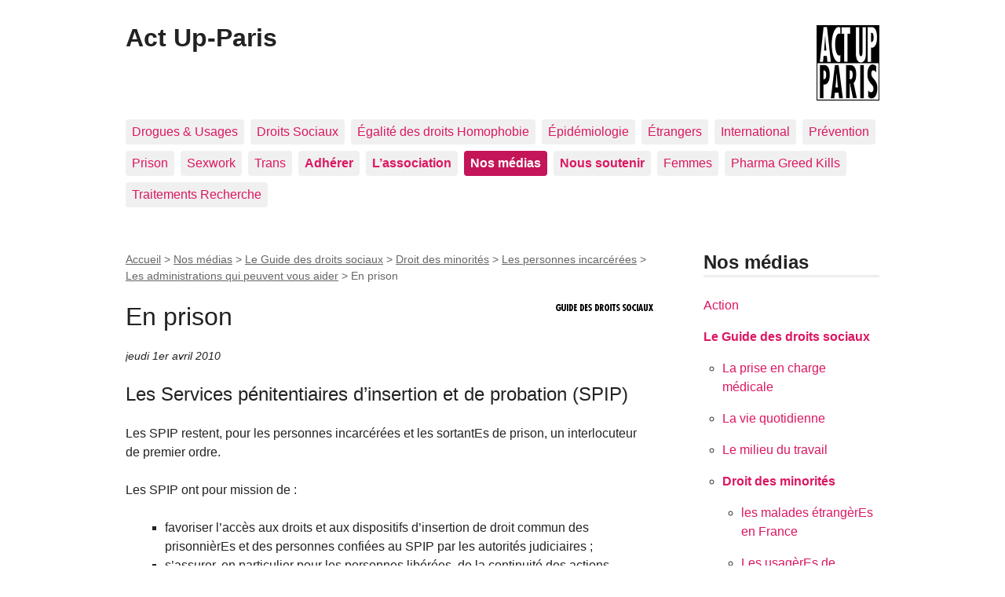

--- FILE ---
content_type: text/html; charset=utf-8
request_url: https://site-2003-2017.actupparis.org/spip.php?article1423
body_size: 5097
content:
<!DOCTYPE html>
<html dir="ltr" lang="fr" class="ltr fr no-js">
<head>
	<script type='text/javascript'>/*<![CDATA[*/(function(H){H.className=H.className.replace(/\bno-js\b/,'js')})(document.documentElement);/*]]>*/</script>
	<title>En prison - Act Up-Paris</title>
	<meta name="description" content=" Les Services p&#233;nitentiaires d&#039;insertion et de probation (SPIP) Les SPIP restent, pour les personnes incarc&#233;r&#233;es et les sortantEs de prison, un (&#8230;) " />
	<link rel="canonical" href="https://site-2003-2017.actupparis.org/spip.php?article1423" />
	<meta http-equiv="Content-Type" content="text/html; charset=utf-8" />
<meta name="viewport" content="width=device-width, initial-scale=1" />


<link rel="alternate" type="application/rss+xml" title="Syndiquer tout le site" href="spip.php?page=backend" />

   
<link rel="stylesheet" href="squelettes-dist/css/reset.css?1729497279" type="text/css" />
<link rel="stylesheet" href="squelettes-dist/css/clear.css?1729497279" type="text/css" />
<link rel="stylesheet" href="squelettes-dist/css/font.css?1729497279" type="text/css" />
<link rel="stylesheet" href="squelettes-dist/css/links.css?1729497279" type="text/css" />
<link rel="stylesheet" href="squelettes-dist/css/typo.css?1729497279" type="text/css" />
<link rel="stylesheet" href="squelettes-dist/css/media.css?1729497279" type="text/css" />
<link rel="stylesheet" href="squelettes-dist/css/form.css?1729497279" type="text/css" />

<link rel="stylesheet" href="squelettes-dist/css/layout.css?1729497279" type="text/css" />


<link rel="stylesheet" href="squelettes-dist/css/spip.css?1729497279" type="text/css" />
<script>
var mediabox_settings={"auto_detect":true,"ns":"box","tt_img":true,"sel_g":"#documents_portfolio a[type='image\/jpeg'],#documents_portfolio a[type='image\/png'],#documents_portfolio a[type='image\/gif']","sel_c":".mediabox","str_ssStart":"Diaporama","str_ssStop":"Arr\u00eater","str_cur":"{current}\/{total}","str_prev":"Pr\u00e9c\u00e9dent","str_next":"Suivant","str_close":"Fermer","str_loading":"Chargement\u2026","str_petc":"Taper \u2019Echap\u2019 pour fermer","str_dialTitDef":"Boite de dialogue","str_dialTitMed":"Affichage d\u2019un media","splash_url":"","lity":{"skin":"_simple-dark","maxWidth":"90%","maxHeight":"90%","minWidth":"400px","minHeight":"","slideshow_speed":"2500","opacite":"0.9","defaultCaptionState":"expanded"}};
</script>
<!-- insert_head_css -->
<link rel="stylesheet" href="plugins-dist/mediabox/lib/lity/lity.css?1729497278" type="text/css" media="all" />
<link rel="stylesheet" href="plugins-dist/mediabox/lity/css/lity.mediabox.css?1729497278" type="text/css" media="all" />
<link rel="stylesheet" href="plugins-dist/mediabox/lity/skins/_simple-dark/lity.css?1729497278" type="text/css" media="all" /><link rel='stylesheet' type='text/css' media='all' href='plugins-dist/porte_plume/css/barre_outils.css?1729497278' />
<link rel='stylesheet' type='text/css' media='all' href='local/cache-css/cssdyn-css_barre_outils_icones_css-7244bd53.css?1729497293' />



<link rel="stylesheet" href="squelettes-dist/css/theme.css?1729497279" type="text/css" />





<script type='text/javascript' src='local/cache-js/179670f40a41dd4188704e1150543a28.js?1729497293'></script>










<!-- insert_head -->











<meta name="generator" content="SPIP 4.3.3" /></head>

<body class="pas_surlignable page_article">
<div class="page">

	<header class="clearfix header" role="banner">
	<strong class="h1 spip_logo_site"><a rel="start home" href="https://site-2003-2017.actupparis.org/" title="Accueil"><img
	src="local/cache-vignettes/L80xH96/siteon0-cbd42.png?1695159512" class='spip_logo' width='80' height='96'
	alt="" />Act Up-Paris</a></strong>
	
</header>	<nav class="nav clearfix" id="nav" role="navigation">
	<ul>
		
		<li class="nav-item  first"><a href="spip.php?rubrique15">Drogues &amp; Usages</a></li>
		
		<li class="nav-item"><a href="spip.php?rubrique11">Droits Sociaux</a></li>
		
		<li class="nav-item"><a href="spip.php?rubrique75">Égalité des droits Homophobie</a></li>
		
		<li class="nav-item"><a href="spip.php?rubrique73">Épidémiologie</a></li>
		
		<li class="nav-item"><a href="spip.php?rubrique14">Étrangers</a></li>
		
		<li class="nav-item"><a href="spip.php?rubrique10">International</a></li>
		
		<li class="nav-item"><a href="spip.php?rubrique12">Prévention</a></li>
		
		<li class="nav-item"><a href="spip.php?rubrique13">Prison</a></li>
		
		<li class="nav-item"><a href="spip.php?rubrique79">Sexwork</a></li>
		
		<li class="nav-item"><a href="spip.php?rubrique166">Trans</a></li>
		
		<li class="nav-item"><a href="spip.php?rubrique319"><b>Adhérer</b></a></li>
		
		<li class="nav-item"><a href="spip.php?rubrique4"><b>L&#8217;association</b></a></li>
		
		<li class="nav-item on"><a href="spip.php?rubrique46"><b>Nos médias</b></a></li>
		
		<li class="nav-item"><a href="spip.php?rubrique321"><b>Nous soutenir</b></a></li>
		
		<li class="nav-item"><a href="spip.php?rubrique9">Femmes</a></li>
		
		<li class="nav-item"><a href="spip.php?rubrique329">Pharma Greed Kills</a></li>
		
		<li class="nav-item  last"><a href="spip.php?rubrique5">Traitements Recherche</a></li>
		
	</ul>
</nav>	
	<main class="main" role="main">
		
		<div class="wrapper hfeed">
		<div class="content hentry" id="content">
			<p class="arbo"><a href="https://site-2003-2017.actupparis.org/">Accueil</a> &gt; <a href="spip.php?rubrique46">Nos médias</a> &gt; <a href="spip.php?rubrique78">Le Guide des droits sociaux</a> &gt; <a href="spip.php?rubrique117">Droit des minorités</a> &gt; <a href="spip.php?rubrique141">Les personnes incarcérées</a> &gt; <a href="spip.php?rubrique148">Les administrations qui peuvent vous aider</a> &gt; <strong class="on">En prison</strong></p>
	
			<div class="cartouche clearfix">
				
				<h1 class="surlignable entry-title"><img
	src="local/cache-vignettes/L125xH15/rubon78-83810.gif?1695160748" class='spip_logo' width='125' height='15'
	alt="" /> En prison</h1>
				
				<p class="info-publi"><abbr class="published" title="2010-03-31T22:00:00Z">jeudi 1er avril 2010</abbr></p>
				
				</div>
			
			
			<div class="texte surlignable clearfix"><h2 class="spip">Les Services pénitentiaires d’insertion et de probation (SPIP)</h2>
<p>Les SPIP restent, pour les personnes incarcérées et les sortantEs de prison, un interlocuteur de premier ordre.</p>
<p>Les SPIP ont pour mission de&nbsp;:</p>
<ul class="spip" role="list"><li> favoriser l’accès aux droits et aux dispositifs d’insertion de droit commun des prisonnièrEs et des personnes confiées au SPIP par les autorités judiciaires&nbsp;;</li><li> s’assurer, en particulier pour les personnes libérées, de la continuité des actions d’insertion engagées (formation professionnelle ou culturelle)&nbsp;;</li><li> apporter si possible une aide matérielle aux personnes qui lui sont confiées par les autorités judiciaires.</li></ul>
<p>Pour toute personne condamnée, unE conseillèrE d’insertion et de probation est référentE.</p>
<h2 class="spip">Les points d’accès au droit</h2>
<p>Les <a href="http://www.vie-publique.fr/politiques-publiques/justice-proximite/reseaux-proximite/" class="spip_out" rel="external">Points d’Accès au Droit (PAD)</a> sont des lieux d’accueil et de permanences gratuits. Ils vous permettent d’avoir accès à de l’information juridique et de bénéficier d’une aide dans vos démarches juridiques autres que ce qui concerne votre affaire pénale. Pour connaître les jours et heures des permanences, adressez-vous au SPIP de la prison ou à la direction.</p>
<h2 class="spip">Les déléguéEs du/de la médiateur/trice de la République</h2>
<p>Comme à &#171;&nbsp;l’extérieur&nbsp;&#187;, le/la déléguéE prison du/de la médiateur/trice de la République a pour mission d’aider les citoyensNE incarcéréEs ou leurs proches à régler leurs litiges avec les administrations.</p>
<p>La <a href="http://www.justice.gouv.fr/actualite-du-ministere-10030/prisons-renforcement-du-role-du-mediateur-de-la-republique-12186.html" class="spip_out" rel="external">convention signée le 25 janvier 2007</a> avec le garde des Sceaux Pascal Clément, acte la généralisation des permanences des déléguéEs en prison.</p>
<p>L’<a href="http://www.legifrance.gouv.fr/affichTexteArticle.do;jsessionid=296DC0CA8287E8255FAC80CC1C5DC069.tpdjo08v_3?idArticle=JORFARTI000021312201&amp;cidTexte=JORFTEXT000021312171&amp;dateTexte=29990101&amp;categorieLien=id" class="spip_out" rel="external">Article 6 de la loi pénitentiaire du 24 novembre 2009</a> institue unE déléguéE du/de la médiateur/trice dans chaque établissement pénitentiaire.</p>
<p>La carte de France des déléguéEs est disponible sur le site <a href="http://www.mediateur-republique.fr/fr-citoyen-03-02-10" class="spip_out" rel="external">www.mediateur-republique.fr</a></p></div>
		
			
			
		
			
			
	
			
			
			
			
			
			<a href="#forum" name="forum" id="forum"></a>			
	
		</div><!--.content-->
		</div><!--.wrapper-->
	
	
		<aside class="aside" role="complementary">
		
			<div class="menu menu_rubriques">
	<h2><b>Nos médias</b></h2>
	<ul>
	
		<li>
			<a href="spip.php?rubrique326">Action</a>
			
		</li>
	
		<li>
			<a href="spip.php?rubrique78" class="on">Le Guide des droits sociaux</a>
			
			<ul>
				 
				<li><a href="spip.php?rubrique85">La prise en charge médicale</a>	</li>
				 
				<li><a href="spip.php?rubrique95">La vie quotidienne</a>	</li>
				 
				<li><a href="spip.php?rubrique116">Le milieu du travail</a>	</li>
				 
				<li><a href="spip.php?rubrique117" class="on">Droit des minorités</a>
			<ul>
				 
				<li><a href="spip.php?rubrique130">les malades étrangèrEs en France </a>	</li>
				 
				<li><a href="spip.php?rubrique134">Les usagèrEs de drogues</a>	</li>
				 
				<li><a href="spip.php?rubrique135">les travailleuses  et travailleurs du sexe</a>	</li>
				 
				<li><a href="spip.php?rubrique138">Les transidentités</a>	</li>
				 
				<li><a href="spip.php?rubrique141" class="on">Les personnes incarcérées</a>
			<ul>
				 
				<li><a href="spip.php?rubrique142">Garde à vue</a>	</li>
				 
				<li><a href="spip.php?rubrique143">L&#8217;entrée en détention</a>	</li>
				 
				<li><a href="spip.php?rubrique144">La vie en détention</a>	</li>
				 
				<li><a href="spip.php?rubrique145">Vos droits en détention</a>	</li>
				 
				<li><a href="spip.php?rubrique146">La préparation de la sortie de détention</a>	</li>
				 
				<li><a href="spip.php?rubrique147">Les mesures de libération anticipée</a>	</li>
				 
				<li><a href="spip.php?rubrique148" class="on">Les administrations qui peuvent vous aider</a>	</li>
				
			</ul>
				</li>
				
			</ul>
				</li>
				 
				<li><a href="spip.php?rubrique118">Les droits et les prestations sociales</a>	</li>
				 
				<li><a href="spip.php?rubrique119">Les recours contre une administration</a>	</li>
				 
				<li><a href="spip.php?rubrique120">Annexes</a>	</li>
				
			</ul>
			
		</li>
	
		<li>
			<a href="spip.php?rubrique51">Protocoles</a>
			
		</li>
	
		<li>
			<a href="spip.php?rubrique53">Réunions publiques d&#8217;information</a>
			
		</li>
	
		<li>
			<a href="spip.php?rubrique293">sida, des bases pour comprendre</a>
			
		</li>
	
		<li>
			<a href="spip.php?rubrique81">sida, un glossaire</a>
			
		</li>
	

	</ul>
</div>			<div class="formulaire_spip formulaire_recherche" id="formulaire_recherche">
<form action="spip.php?page=recherche" method="get"><div class="editer-groupe">
	<input name="page" value="recherche" type="hidden"
>
	
	<label for="recherche">Rechercher :</label>
	<input type="search" class="search text" size="10" name="recherche" id="recherche" accesskey="4" autocapitalize="off" autocorrect="off"
	/><input type="submit" class="btn submit" value="&gt;&gt;" title="Rechercher" />
</div></form>
</div>
	
			 
			
			<div class="menu">
				<h2>Dans la même rubrique</h2>
				<ul>
					
					<li><a href="spip.php?article1422">Les organes de contrôle </a></li>
					
					<li><a href="spip.php?article1423" class="on">En prison</a></li>
					
				</ul>
			</div>
			
	
			
			<div class="menu">
	<h2>Mots-clés</h2>
	<ul>
		
		<li><a href="spip.php?mot420" rel="tag">accès aux droits pour les détenuEs</a></li>
		
		<li><a href="spip.php?mot1234" rel="tag">droits et détention</a></li>
		
		<li><a href="spip.php?mot1103" rel="tag">libération de prison</a></li>
		
		<li><a href="spip.php?mot428" rel="tag">services pénitentiaires d&#8217;insertion et de probation (SPIP)</a></li>
		
	</ul>
</div></aside><!--.aside-->
	</main><!--.main-->

	<footer class="footer clearfix" role="contentinfo">
	<p class="colophon">
		  - 2026 Act Up-Paris
		<br /><a rel="contents" href="spip.php?page=plan" class="first">Plan du site</a>
		  | <a href="spip.php?page=login&amp;url=spip.php%3Farticle1423" rel="nofollow" class='login_modal'>Se connecter</a> |
		<a rel="nofollow" href="spip.php?page=contact">Contact</a> |
		<a href="spip.php?page=backend" rel="alternate" title="Syndiquer tout le site" class="last">RSS&nbsp;2.0</a>
	</p>
	<small class="generator"><a href="https://www.spip.net/" rel="generator" title="Site réalisé avec SPIP" class="generator spip_out"><svg class='SPIP' viewBox="0 -1 200 154" xmlns="http://www.w3.org/2000/svg" width="60" height="40" focusable='false' aria-hidden='true'>
  <path class="letter_s" d="M85.9 108c-6.2-24.8-32-22.2-36.1-38.9-2.9-11.8 5-20.8 16.8-23.8A22.1 22.1 0 0188.4 52l.1.1.5.6.3.4.3.5.1.1c1.1 1.4 1.7 2.4 2.6 2.2.8-.2 1.2-2 1.4-3.3a46.9 46.9 0 00-58-51.4A47.4 47.4 0 001.4 58.3c8.3 33.9 40.2 39.6 57.5 48.2a14 14 0 01-2.7 26.3H56l-.7.2c-1.5.4-1.9.2-1.9.8 0 .4 1 .9 1.6 1.2a23 23 0 0030.9-27z" fill="currentColor"/>
  <path class="letter_p letter_p1" d="M132.6 116.6c3.9-19.2-12.6-19.2-18.7-18.3l-1.6.3c-5 .8-5.7 1-6.8.6a3 3 0 01-.8-.4l-.7-.5c-1.6-.9-3.5-.7-3.5-.7h-.3.1c-1.2 0-2.5 1-2.7 2.2l-15.5 49.8s-1 2.8 2 2.8h.9s7.9.7 11.9-10.7l10.6-34.8h4c9.2-.2 10.4 10.9 5.4 18.5-2.9 4.4-5.7 5.5-8.7 6.7l-2.5.8s-2.6.5-2.6 1.4c0 .7.9 1.2 2 1.5 1.4.2 3 .4 4.7.4 7.6 0 20.7-5.6 22.8-19.4.1-.6-.1.5 0-.2" fill="currentColor"/>
  <path class="letter_i" d="M154 97.8h-1.7c-2.5 0-4.2.7-5.4 1.4l-.3.2c-2 1.3-2.8 3.6-2.8 3.6l-10 32c-.3 1.2.5 2.2 1.8 2.2h6.6c1.2 0 2.5-1 2.7-2.2l10.9-35c.2-1.3-.6-2.2-1.8-2.2" fill="currentColor"/>
  <path class="letter_i letter_i_dot" d="M148 94h7.3c2.1-.2 3.2-2.5 3.1-3.6 0-1.1-1.1-2-3.4-2-2.3.1-7 1.4-7.2 5.2l.2.4" fill="currentColor"/>
  <path class="letter_p letter_p2" d="M199.4 116.6c3.9-19.2-12.6-19.2-18.7-18.3l-1.6.3c-5 .8-5.7 1-6.8.6a3 3 0 01-.8-.4l-.7-.5c-1.6-.9-3.5-.7-3.5-.7h-.3.1c-1.2 0-2.5 1-2.7 2.2l-15.5 49.8s-1 2.8 2 2.8h.9s7.9.7 11.9-10.7l9.6-31.7c-1.6-.5-2.6-1-3.5-1.6-2-1.4-2.1-2.8-.6-2.3 1.4.5 3.1.9 9.2.8 9.2-.2 10.4 10.9 5.4 18.5-2.9 4.4-5.7 5.5-8.7 6.7l-2.5.8s-2.6.5-2.6 1.4c0 .7.9 1.2 2 1.5 1.4.2 3 .4 4.7.4 7.6 0 20.7-5.6 22.8-19.4 0-.6-.2.5-.1-.2" fill="currentColor"/>
</svg>
</a></small>
</footer>
</div><!--.page-->
</body>
</html>
